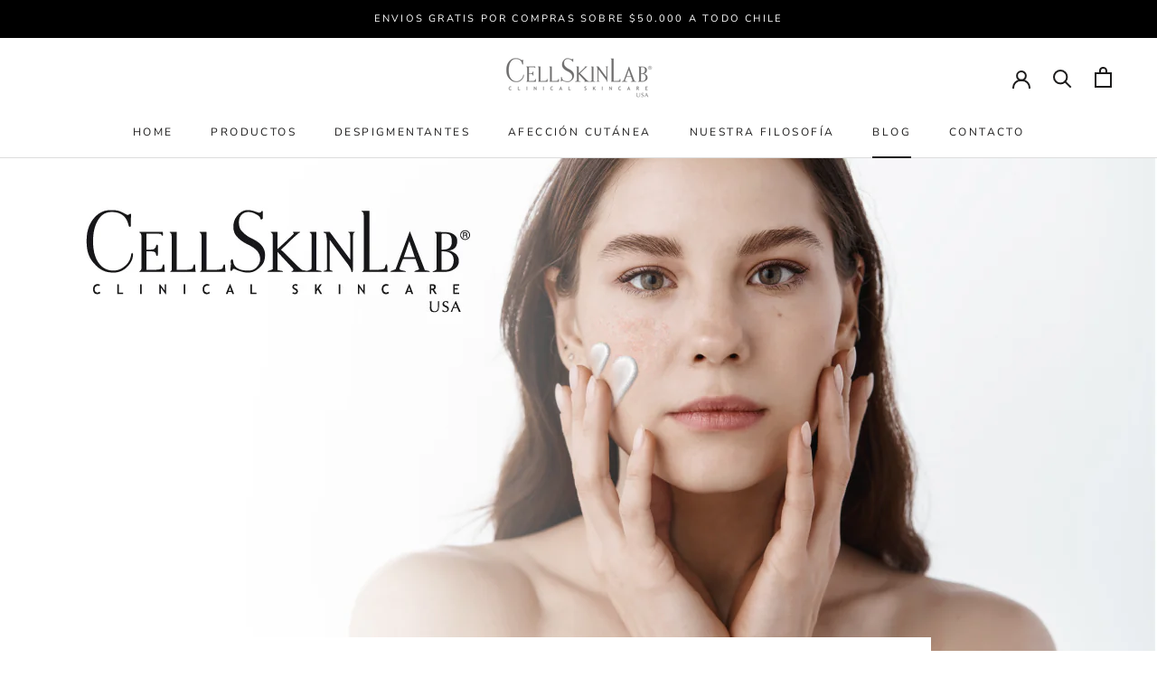

--- FILE ---
content_type: application/javascript
request_url: https://koi-3qnn6v4wnu.marketingautomation.services/koi?rf=&hn=www.cellskinlab.cl&lg=en-US%40posix&sr=1280x720&cd=24&vr=2.4.1&se=1767988955073&ac=KOI-4AR9KXB58O&ts=1767988955&pt=NaN&pl=NaN&loc=https%3A%2F%2Fwww.cellskinlab.cl%2Fblogs%2Fblog%2Fque-tipos-de-manchas-existen-descubrelo-aqui&tp=page&ti=%C2%BFQu%C3%A9%20tipos%20de%20manchas%20existen%3F%20Desc%C3%BAbrelo%20aqu%C3%AD%20%E2%80%93%20Cellskinlab%20CL
body_size: -72
content:
window._ss.handleResponse({"isChatbotCapable":false,"trackingID":"202601|69615edbf102d27c297e8a23","type":"page"});


--- FILE ---
content_type: text/javascript
request_url: https://www.cellskinlab.cl/cdn/shop/t/3/assets/custom.js?v=8814717088703906631555520052
body_size: -826
content:
//# sourceMappingURL=/cdn/shop/t/3/assets/custom.js.map?v=8814717088703906631555520052
